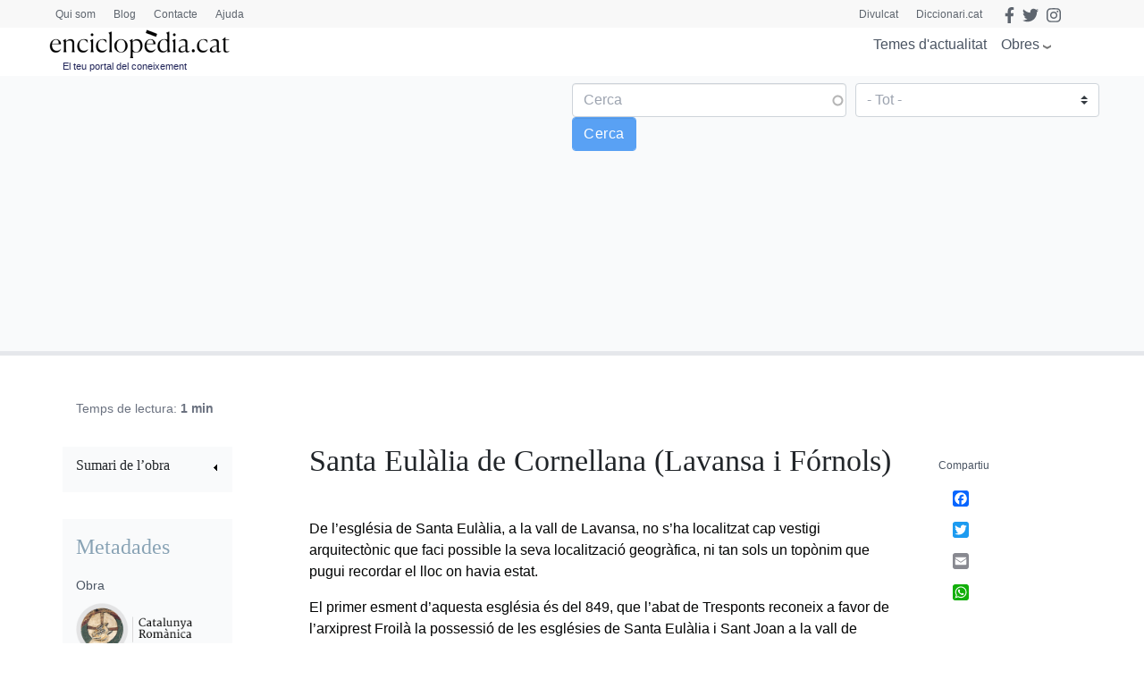

--- FILE ---
content_type: text/html; charset=utf-8
request_url: https://www.google.com/recaptcha/api2/anchor?ar=1&k=6LernMwqAAAAAJo61ayT0sRHmjiPZhsLMjJS24TM&co=aHR0cHM6Ly93d3cuZW5jaWNsb3BlZGlhLmNhdDo0NDM.&hl=ca&type=image&v=PoyoqOPhxBO7pBk68S4YbpHZ&theme=light&size=compact&anchor-ms=20000&execute-ms=30000&cb=lfu8lkhzqfoc
body_size: 49400
content:
<!DOCTYPE HTML><html dir="ltr" lang="ca"><head><meta http-equiv="Content-Type" content="text/html; charset=UTF-8">
<meta http-equiv="X-UA-Compatible" content="IE=edge">
<title>reCAPTCHA</title>
<style type="text/css">
/* cyrillic-ext */
@font-face {
  font-family: 'Roboto';
  font-style: normal;
  font-weight: 400;
  font-stretch: 100%;
  src: url(//fonts.gstatic.com/s/roboto/v48/KFO7CnqEu92Fr1ME7kSn66aGLdTylUAMa3GUBHMdazTgWw.woff2) format('woff2');
  unicode-range: U+0460-052F, U+1C80-1C8A, U+20B4, U+2DE0-2DFF, U+A640-A69F, U+FE2E-FE2F;
}
/* cyrillic */
@font-face {
  font-family: 'Roboto';
  font-style: normal;
  font-weight: 400;
  font-stretch: 100%;
  src: url(//fonts.gstatic.com/s/roboto/v48/KFO7CnqEu92Fr1ME7kSn66aGLdTylUAMa3iUBHMdazTgWw.woff2) format('woff2');
  unicode-range: U+0301, U+0400-045F, U+0490-0491, U+04B0-04B1, U+2116;
}
/* greek-ext */
@font-face {
  font-family: 'Roboto';
  font-style: normal;
  font-weight: 400;
  font-stretch: 100%;
  src: url(//fonts.gstatic.com/s/roboto/v48/KFO7CnqEu92Fr1ME7kSn66aGLdTylUAMa3CUBHMdazTgWw.woff2) format('woff2');
  unicode-range: U+1F00-1FFF;
}
/* greek */
@font-face {
  font-family: 'Roboto';
  font-style: normal;
  font-weight: 400;
  font-stretch: 100%;
  src: url(//fonts.gstatic.com/s/roboto/v48/KFO7CnqEu92Fr1ME7kSn66aGLdTylUAMa3-UBHMdazTgWw.woff2) format('woff2');
  unicode-range: U+0370-0377, U+037A-037F, U+0384-038A, U+038C, U+038E-03A1, U+03A3-03FF;
}
/* math */
@font-face {
  font-family: 'Roboto';
  font-style: normal;
  font-weight: 400;
  font-stretch: 100%;
  src: url(//fonts.gstatic.com/s/roboto/v48/KFO7CnqEu92Fr1ME7kSn66aGLdTylUAMawCUBHMdazTgWw.woff2) format('woff2');
  unicode-range: U+0302-0303, U+0305, U+0307-0308, U+0310, U+0312, U+0315, U+031A, U+0326-0327, U+032C, U+032F-0330, U+0332-0333, U+0338, U+033A, U+0346, U+034D, U+0391-03A1, U+03A3-03A9, U+03B1-03C9, U+03D1, U+03D5-03D6, U+03F0-03F1, U+03F4-03F5, U+2016-2017, U+2034-2038, U+203C, U+2040, U+2043, U+2047, U+2050, U+2057, U+205F, U+2070-2071, U+2074-208E, U+2090-209C, U+20D0-20DC, U+20E1, U+20E5-20EF, U+2100-2112, U+2114-2115, U+2117-2121, U+2123-214F, U+2190, U+2192, U+2194-21AE, U+21B0-21E5, U+21F1-21F2, U+21F4-2211, U+2213-2214, U+2216-22FF, U+2308-230B, U+2310, U+2319, U+231C-2321, U+2336-237A, U+237C, U+2395, U+239B-23B7, U+23D0, U+23DC-23E1, U+2474-2475, U+25AF, U+25B3, U+25B7, U+25BD, U+25C1, U+25CA, U+25CC, U+25FB, U+266D-266F, U+27C0-27FF, U+2900-2AFF, U+2B0E-2B11, U+2B30-2B4C, U+2BFE, U+3030, U+FF5B, U+FF5D, U+1D400-1D7FF, U+1EE00-1EEFF;
}
/* symbols */
@font-face {
  font-family: 'Roboto';
  font-style: normal;
  font-weight: 400;
  font-stretch: 100%;
  src: url(//fonts.gstatic.com/s/roboto/v48/KFO7CnqEu92Fr1ME7kSn66aGLdTylUAMaxKUBHMdazTgWw.woff2) format('woff2');
  unicode-range: U+0001-000C, U+000E-001F, U+007F-009F, U+20DD-20E0, U+20E2-20E4, U+2150-218F, U+2190, U+2192, U+2194-2199, U+21AF, U+21E6-21F0, U+21F3, U+2218-2219, U+2299, U+22C4-22C6, U+2300-243F, U+2440-244A, U+2460-24FF, U+25A0-27BF, U+2800-28FF, U+2921-2922, U+2981, U+29BF, U+29EB, U+2B00-2BFF, U+4DC0-4DFF, U+FFF9-FFFB, U+10140-1018E, U+10190-1019C, U+101A0, U+101D0-101FD, U+102E0-102FB, U+10E60-10E7E, U+1D2C0-1D2D3, U+1D2E0-1D37F, U+1F000-1F0FF, U+1F100-1F1AD, U+1F1E6-1F1FF, U+1F30D-1F30F, U+1F315, U+1F31C, U+1F31E, U+1F320-1F32C, U+1F336, U+1F378, U+1F37D, U+1F382, U+1F393-1F39F, U+1F3A7-1F3A8, U+1F3AC-1F3AF, U+1F3C2, U+1F3C4-1F3C6, U+1F3CA-1F3CE, U+1F3D4-1F3E0, U+1F3ED, U+1F3F1-1F3F3, U+1F3F5-1F3F7, U+1F408, U+1F415, U+1F41F, U+1F426, U+1F43F, U+1F441-1F442, U+1F444, U+1F446-1F449, U+1F44C-1F44E, U+1F453, U+1F46A, U+1F47D, U+1F4A3, U+1F4B0, U+1F4B3, U+1F4B9, U+1F4BB, U+1F4BF, U+1F4C8-1F4CB, U+1F4D6, U+1F4DA, U+1F4DF, U+1F4E3-1F4E6, U+1F4EA-1F4ED, U+1F4F7, U+1F4F9-1F4FB, U+1F4FD-1F4FE, U+1F503, U+1F507-1F50B, U+1F50D, U+1F512-1F513, U+1F53E-1F54A, U+1F54F-1F5FA, U+1F610, U+1F650-1F67F, U+1F687, U+1F68D, U+1F691, U+1F694, U+1F698, U+1F6AD, U+1F6B2, U+1F6B9-1F6BA, U+1F6BC, U+1F6C6-1F6CF, U+1F6D3-1F6D7, U+1F6E0-1F6EA, U+1F6F0-1F6F3, U+1F6F7-1F6FC, U+1F700-1F7FF, U+1F800-1F80B, U+1F810-1F847, U+1F850-1F859, U+1F860-1F887, U+1F890-1F8AD, U+1F8B0-1F8BB, U+1F8C0-1F8C1, U+1F900-1F90B, U+1F93B, U+1F946, U+1F984, U+1F996, U+1F9E9, U+1FA00-1FA6F, U+1FA70-1FA7C, U+1FA80-1FA89, U+1FA8F-1FAC6, U+1FACE-1FADC, U+1FADF-1FAE9, U+1FAF0-1FAF8, U+1FB00-1FBFF;
}
/* vietnamese */
@font-face {
  font-family: 'Roboto';
  font-style: normal;
  font-weight: 400;
  font-stretch: 100%;
  src: url(//fonts.gstatic.com/s/roboto/v48/KFO7CnqEu92Fr1ME7kSn66aGLdTylUAMa3OUBHMdazTgWw.woff2) format('woff2');
  unicode-range: U+0102-0103, U+0110-0111, U+0128-0129, U+0168-0169, U+01A0-01A1, U+01AF-01B0, U+0300-0301, U+0303-0304, U+0308-0309, U+0323, U+0329, U+1EA0-1EF9, U+20AB;
}
/* latin-ext */
@font-face {
  font-family: 'Roboto';
  font-style: normal;
  font-weight: 400;
  font-stretch: 100%;
  src: url(//fonts.gstatic.com/s/roboto/v48/KFO7CnqEu92Fr1ME7kSn66aGLdTylUAMa3KUBHMdazTgWw.woff2) format('woff2');
  unicode-range: U+0100-02BA, U+02BD-02C5, U+02C7-02CC, U+02CE-02D7, U+02DD-02FF, U+0304, U+0308, U+0329, U+1D00-1DBF, U+1E00-1E9F, U+1EF2-1EFF, U+2020, U+20A0-20AB, U+20AD-20C0, U+2113, U+2C60-2C7F, U+A720-A7FF;
}
/* latin */
@font-face {
  font-family: 'Roboto';
  font-style: normal;
  font-weight: 400;
  font-stretch: 100%;
  src: url(//fonts.gstatic.com/s/roboto/v48/KFO7CnqEu92Fr1ME7kSn66aGLdTylUAMa3yUBHMdazQ.woff2) format('woff2');
  unicode-range: U+0000-00FF, U+0131, U+0152-0153, U+02BB-02BC, U+02C6, U+02DA, U+02DC, U+0304, U+0308, U+0329, U+2000-206F, U+20AC, U+2122, U+2191, U+2193, U+2212, U+2215, U+FEFF, U+FFFD;
}
/* cyrillic-ext */
@font-face {
  font-family: 'Roboto';
  font-style: normal;
  font-weight: 500;
  font-stretch: 100%;
  src: url(//fonts.gstatic.com/s/roboto/v48/KFO7CnqEu92Fr1ME7kSn66aGLdTylUAMa3GUBHMdazTgWw.woff2) format('woff2');
  unicode-range: U+0460-052F, U+1C80-1C8A, U+20B4, U+2DE0-2DFF, U+A640-A69F, U+FE2E-FE2F;
}
/* cyrillic */
@font-face {
  font-family: 'Roboto';
  font-style: normal;
  font-weight: 500;
  font-stretch: 100%;
  src: url(//fonts.gstatic.com/s/roboto/v48/KFO7CnqEu92Fr1ME7kSn66aGLdTylUAMa3iUBHMdazTgWw.woff2) format('woff2');
  unicode-range: U+0301, U+0400-045F, U+0490-0491, U+04B0-04B1, U+2116;
}
/* greek-ext */
@font-face {
  font-family: 'Roboto';
  font-style: normal;
  font-weight: 500;
  font-stretch: 100%;
  src: url(//fonts.gstatic.com/s/roboto/v48/KFO7CnqEu92Fr1ME7kSn66aGLdTylUAMa3CUBHMdazTgWw.woff2) format('woff2');
  unicode-range: U+1F00-1FFF;
}
/* greek */
@font-face {
  font-family: 'Roboto';
  font-style: normal;
  font-weight: 500;
  font-stretch: 100%;
  src: url(//fonts.gstatic.com/s/roboto/v48/KFO7CnqEu92Fr1ME7kSn66aGLdTylUAMa3-UBHMdazTgWw.woff2) format('woff2');
  unicode-range: U+0370-0377, U+037A-037F, U+0384-038A, U+038C, U+038E-03A1, U+03A3-03FF;
}
/* math */
@font-face {
  font-family: 'Roboto';
  font-style: normal;
  font-weight: 500;
  font-stretch: 100%;
  src: url(//fonts.gstatic.com/s/roboto/v48/KFO7CnqEu92Fr1ME7kSn66aGLdTylUAMawCUBHMdazTgWw.woff2) format('woff2');
  unicode-range: U+0302-0303, U+0305, U+0307-0308, U+0310, U+0312, U+0315, U+031A, U+0326-0327, U+032C, U+032F-0330, U+0332-0333, U+0338, U+033A, U+0346, U+034D, U+0391-03A1, U+03A3-03A9, U+03B1-03C9, U+03D1, U+03D5-03D6, U+03F0-03F1, U+03F4-03F5, U+2016-2017, U+2034-2038, U+203C, U+2040, U+2043, U+2047, U+2050, U+2057, U+205F, U+2070-2071, U+2074-208E, U+2090-209C, U+20D0-20DC, U+20E1, U+20E5-20EF, U+2100-2112, U+2114-2115, U+2117-2121, U+2123-214F, U+2190, U+2192, U+2194-21AE, U+21B0-21E5, U+21F1-21F2, U+21F4-2211, U+2213-2214, U+2216-22FF, U+2308-230B, U+2310, U+2319, U+231C-2321, U+2336-237A, U+237C, U+2395, U+239B-23B7, U+23D0, U+23DC-23E1, U+2474-2475, U+25AF, U+25B3, U+25B7, U+25BD, U+25C1, U+25CA, U+25CC, U+25FB, U+266D-266F, U+27C0-27FF, U+2900-2AFF, U+2B0E-2B11, U+2B30-2B4C, U+2BFE, U+3030, U+FF5B, U+FF5D, U+1D400-1D7FF, U+1EE00-1EEFF;
}
/* symbols */
@font-face {
  font-family: 'Roboto';
  font-style: normal;
  font-weight: 500;
  font-stretch: 100%;
  src: url(//fonts.gstatic.com/s/roboto/v48/KFO7CnqEu92Fr1ME7kSn66aGLdTylUAMaxKUBHMdazTgWw.woff2) format('woff2');
  unicode-range: U+0001-000C, U+000E-001F, U+007F-009F, U+20DD-20E0, U+20E2-20E4, U+2150-218F, U+2190, U+2192, U+2194-2199, U+21AF, U+21E6-21F0, U+21F3, U+2218-2219, U+2299, U+22C4-22C6, U+2300-243F, U+2440-244A, U+2460-24FF, U+25A0-27BF, U+2800-28FF, U+2921-2922, U+2981, U+29BF, U+29EB, U+2B00-2BFF, U+4DC0-4DFF, U+FFF9-FFFB, U+10140-1018E, U+10190-1019C, U+101A0, U+101D0-101FD, U+102E0-102FB, U+10E60-10E7E, U+1D2C0-1D2D3, U+1D2E0-1D37F, U+1F000-1F0FF, U+1F100-1F1AD, U+1F1E6-1F1FF, U+1F30D-1F30F, U+1F315, U+1F31C, U+1F31E, U+1F320-1F32C, U+1F336, U+1F378, U+1F37D, U+1F382, U+1F393-1F39F, U+1F3A7-1F3A8, U+1F3AC-1F3AF, U+1F3C2, U+1F3C4-1F3C6, U+1F3CA-1F3CE, U+1F3D4-1F3E0, U+1F3ED, U+1F3F1-1F3F3, U+1F3F5-1F3F7, U+1F408, U+1F415, U+1F41F, U+1F426, U+1F43F, U+1F441-1F442, U+1F444, U+1F446-1F449, U+1F44C-1F44E, U+1F453, U+1F46A, U+1F47D, U+1F4A3, U+1F4B0, U+1F4B3, U+1F4B9, U+1F4BB, U+1F4BF, U+1F4C8-1F4CB, U+1F4D6, U+1F4DA, U+1F4DF, U+1F4E3-1F4E6, U+1F4EA-1F4ED, U+1F4F7, U+1F4F9-1F4FB, U+1F4FD-1F4FE, U+1F503, U+1F507-1F50B, U+1F50D, U+1F512-1F513, U+1F53E-1F54A, U+1F54F-1F5FA, U+1F610, U+1F650-1F67F, U+1F687, U+1F68D, U+1F691, U+1F694, U+1F698, U+1F6AD, U+1F6B2, U+1F6B9-1F6BA, U+1F6BC, U+1F6C6-1F6CF, U+1F6D3-1F6D7, U+1F6E0-1F6EA, U+1F6F0-1F6F3, U+1F6F7-1F6FC, U+1F700-1F7FF, U+1F800-1F80B, U+1F810-1F847, U+1F850-1F859, U+1F860-1F887, U+1F890-1F8AD, U+1F8B0-1F8BB, U+1F8C0-1F8C1, U+1F900-1F90B, U+1F93B, U+1F946, U+1F984, U+1F996, U+1F9E9, U+1FA00-1FA6F, U+1FA70-1FA7C, U+1FA80-1FA89, U+1FA8F-1FAC6, U+1FACE-1FADC, U+1FADF-1FAE9, U+1FAF0-1FAF8, U+1FB00-1FBFF;
}
/* vietnamese */
@font-face {
  font-family: 'Roboto';
  font-style: normal;
  font-weight: 500;
  font-stretch: 100%;
  src: url(//fonts.gstatic.com/s/roboto/v48/KFO7CnqEu92Fr1ME7kSn66aGLdTylUAMa3OUBHMdazTgWw.woff2) format('woff2');
  unicode-range: U+0102-0103, U+0110-0111, U+0128-0129, U+0168-0169, U+01A0-01A1, U+01AF-01B0, U+0300-0301, U+0303-0304, U+0308-0309, U+0323, U+0329, U+1EA0-1EF9, U+20AB;
}
/* latin-ext */
@font-face {
  font-family: 'Roboto';
  font-style: normal;
  font-weight: 500;
  font-stretch: 100%;
  src: url(//fonts.gstatic.com/s/roboto/v48/KFO7CnqEu92Fr1ME7kSn66aGLdTylUAMa3KUBHMdazTgWw.woff2) format('woff2');
  unicode-range: U+0100-02BA, U+02BD-02C5, U+02C7-02CC, U+02CE-02D7, U+02DD-02FF, U+0304, U+0308, U+0329, U+1D00-1DBF, U+1E00-1E9F, U+1EF2-1EFF, U+2020, U+20A0-20AB, U+20AD-20C0, U+2113, U+2C60-2C7F, U+A720-A7FF;
}
/* latin */
@font-face {
  font-family: 'Roboto';
  font-style: normal;
  font-weight: 500;
  font-stretch: 100%;
  src: url(//fonts.gstatic.com/s/roboto/v48/KFO7CnqEu92Fr1ME7kSn66aGLdTylUAMa3yUBHMdazQ.woff2) format('woff2');
  unicode-range: U+0000-00FF, U+0131, U+0152-0153, U+02BB-02BC, U+02C6, U+02DA, U+02DC, U+0304, U+0308, U+0329, U+2000-206F, U+20AC, U+2122, U+2191, U+2193, U+2212, U+2215, U+FEFF, U+FFFD;
}
/* cyrillic-ext */
@font-face {
  font-family: 'Roboto';
  font-style: normal;
  font-weight: 900;
  font-stretch: 100%;
  src: url(//fonts.gstatic.com/s/roboto/v48/KFO7CnqEu92Fr1ME7kSn66aGLdTylUAMa3GUBHMdazTgWw.woff2) format('woff2');
  unicode-range: U+0460-052F, U+1C80-1C8A, U+20B4, U+2DE0-2DFF, U+A640-A69F, U+FE2E-FE2F;
}
/* cyrillic */
@font-face {
  font-family: 'Roboto';
  font-style: normal;
  font-weight: 900;
  font-stretch: 100%;
  src: url(//fonts.gstatic.com/s/roboto/v48/KFO7CnqEu92Fr1ME7kSn66aGLdTylUAMa3iUBHMdazTgWw.woff2) format('woff2');
  unicode-range: U+0301, U+0400-045F, U+0490-0491, U+04B0-04B1, U+2116;
}
/* greek-ext */
@font-face {
  font-family: 'Roboto';
  font-style: normal;
  font-weight: 900;
  font-stretch: 100%;
  src: url(//fonts.gstatic.com/s/roboto/v48/KFO7CnqEu92Fr1ME7kSn66aGLdTylUAMa3CUBHMdazTgWw.woff2) format('woff2');
  unicode-range: U+1F00-1FFF;
}
/* greek */
@font-face {
  font-family: 'Roboto';
  font-style: normal;
  font-weight: 900;
  font-stretch: 100%;
  src: url(//fonts.gstatic.com/s/roboto/v48/KFO7CnqEu92Fr1ME7kSn66aGLdTylUAMa3-UBHMdazTgWw.woff2) format('woff2');
  unicode-range: U+0370-0377, U+037A-037F, U+0384-038A, U+038C, U+038E-03A1, U+03A3-03FF;
}
/* math */
@font-face {
  font-family: 'Roboto';
  font-style: normal;
  font-weight: 900;
  font-stretch: 100%;
  src: url(//fonts.gstatic.com/s/roboto/v48/KFO7CnqEu92Fr1ME7kSn66aGLdTylUAMawCUBHMdazTgWw.woff2) format('woff2');
  unicode-range: U+0302-0303, U+0305, U+0307-0308, U+0310, U+0312, U+0315, U+031A, U+0326-0327, U+032C, U+032F-0330, U+0332-0333, U+0338, U+033A, U+0346, U+034D, U+0391-03A1, U+03A3-03A9, U+03B1-03C9, U+03D1, U+03D5-03D6, U+03F0-03F1, U+03F4-03F5, U+2016-2017, U+2034-2038, U+203C, U+2040, U+2043, U+2047, U+2050, U+2057, U+205F, U+2070-2071, U+2074-208E, U+2090-209C, U+20D0-20DC, U+20E1, U+20E5-20EF, U+2100-2112, U+2114-2115, U+2117-2121, U+2123-214F, U+2190, U+2192, U+2194-21AE, U+21B0-21E5, U+21F1-21F2, U+21F4-2211, U+2213-2214, U+2216-22FF, U+2308-230B, U+2310, U+2319, U+231C-2321, U+2336-237A, U+237C, U+2395, U+239B-23B7, U+23D0, U+23DC-23E1, U+2474-2475, U+25AF, U+25B3, U+25B7, U+25BD, U+25C1, U+25CA, U+25CC, U+25FB, U+266D-266F, U+27C0-27FF, U+2900-2AFF, U+2B0E-2B11, U+2B30-2B4C, U+2BFE, U+3030, U+FF5B, U+FF5D, U+1D400-1D7FF, U+1EE00-1EEFF;
}
/* symbols */
@font-face {
  font-family: 'Roboto';
  font-style: normal;
  font-weight: 900;
  font-stretch: 100%;
  src: url(//fonts.gstatic.com/s/roboto/v48/KFO7CnqEu92Fr1ME7kSn66aGLdTylUAMaxKUBHMdazTgWw.woff2) format('woff2');
  unicode-range: U+0001-000C, U+000E-001F, U+007F-009F, U+20DD-20E0, U+20E2-20E4, U+2150-218F, U+2190, U+2192, U+2194-2199, U+21AF, U+21E6-21F0, U+21F3, U+2218-2219, U+2299, U+22C4-22C6, U+2300-243F, U+2440-244A, U+2460-24FF, U+25A0-27BF, U+2800-28FF, U+2921-2922, U+2981, U+29BF, U+29EB, U+2B00-2BFF, U+4DC0-4DFF, U+FFF9-FFFB, U+10140-1018E, U+10190-1019C, U+101A0, U+101D0-101FD, U+102E0-102FB, U+10E60-10E7E, U+1D2C0-1D2D3, U+1D2E0-1D37F, U+1F000-1F0FF, U+1F100-1F1AD, U+1F1E6-1F1FF, U+1F30D-1F30F, U+1F315, U+1F31C, U+1F31E, U+1F320-1F32C, U+1F336, U+1F378, U+1F37D, U+1F382, U+1F393-1F39F, U+1F3A7-1F3A8, U+1F3AC-1F3AF, U+1F3C2, U+1F3C4-1F3C6, U+1F3CA-1F3CE, U+1F3D4-1F3E0, U+1F3ED, U+1F3F1-1F3F3, U+1F3F5-1F3F7, U+1F408, U+1F415, U+1F41F, U+1F426, U+1F43F, U+1F441-1F442, U+1F444, U+1F446-1F449, U+1F44C-1F44E, U+1F453, U+1F46A, U+1F47D, U+1F4A3, U+1F4B0, U+1F4B3, U+1F4B9, U+1F4BB, U+1F4BF, U+1F4C8-1F4CB, U+1F4D6, U+1F4DA, U+1F4DF, U+1F4E3-1F4E6, U+1F4EA-1F4ED, U+1F4F7, U+1F4F9-1F4FB, U+1F4FD-1F4FE, U+1F503, U+1F507-1F50B, U+1F50D, U+1F512-1F513, U+1F53E-1F54A, U+1F54F-1F5FA, U+1F610, U+1F650-1F67F, U+1F687, U+1F68D, U+1F691, U+1F694, U+1F698, U+1F6AD, U+1F6B2, U+1F6B9-1F6BA, U+1F6BC, U+1F6C6-1F6CF, U+1F6D3-1F6D7, U+1F6E0-1F6EA, U+1F6F0-1F6F3, U+1F6F7-1F6FC, U+1F700-1F7FF, U+1F800-1F80B, U+1F810-1F847, U+1F850-1F859, U+1F860-1F887, U+1F890-1F8AD, U+1F8B0-1F8BB, U+1F8C0-1F8C1, U+1F900-1F90B, U+1F93B, U+1F946, U+1F984, U+1F996, U+1F9E9, U+1FA00-1FA6F, U+1FA70-1FA7C, U+1FA80-1FA89, U+1FA8F-1FAC6, U+1FACE-1FADC, U+1FADF-1FAE9, U+1FAF0-1FAF8, U+1FB00-1FBFF;
}
/* vietnamese */
@font-face {
  font-family: 'Roboto';
  font-style: normal;
  font-weight: 900;
  font-stretch: 100%;
  src: url(//fonts.gstatic.com/s/roboto/v48/KFO7CnqEu92Fr1ME7kSn66aGLdTylUAMa3OUBHMdazTgWw.woff2) format('woff2');
  unicode-range: U+0102-0103, U+0110-0111, U+0128-0129, U+0168-0169, U+01A0-01A1, U+01AF-01B0, U+0300-0301, U+0303-0304, U+0308-0309, U+0323, U+0329, U+1EA0-1EF9, U+20AB;
}
/* latin-ext */
@font-face {
  font-family: 'Roboto';
  font-style: normal;
  font-weight: 900;
  font-stretch: 100%;
  src: url(//fonts.gstatic.com/s/roboto/v48/KFO7CnqEu92Fr1ME7kSn66aGLdTylUAMa3KUBHMdazTgWw.woff2) format('woff2');
  unicode-range: U+0100-02BA, U+02BD-02C5, U+02C7-02CC, U+02CE-02D7, U+02DD-02FF, U+0304, U+0308, U+0329, U+1D00-1DBF, U+1E00-1E9F, U+1EF2-1EFF, U+2020, U+20A0-20AB, U+20AD-20C0, U+2113, U+2C60-2C7F, U+A720-A7FF;
}
/* latin */
@font-face {
  font-family: 'Roboto';
  font-style: normal;
  font-weight: 900;
  font-stretch: 100%;
  src: url(//fonts.gstatic.com/s/roboto/v48/KFO7CnqEu92Fr1ME7kSn66aGLdTylUAMa3yUBHMdazQ.woff2) format('woff2');
  unicode-range: U+0000-00FF, U+0131, U+0152-0153, U+02BB-02BC, U+02C6, U+02DA, U+02DC, U+0304, U+0308, U+0329, U+2000-206F, U+20AC, U+2122, U+2191, U+2193, U+2212, U+2215, U+FEFF, U+FFFD;
}

</style>
<link rel="stylesheet" type="text/css" href="https://www.gstatic.com/recaptcha/releases/PoyoqOPhxBO7pBk68S4YbpHZ/styles__ltr.css">
<script nonce="_syWydXqqEuK3EECntfC0w" type="text/javascript">window['__recaptcha_api'] = 'https://www.google.com/recaptcha/api2/';</script>
<script type="text/javascript" src="https://www.gstatic.com/recaptcha/releases/PoyoqOPhxBO7pBk68S4YbpHZ/recaptcha__ca.js" nonce="_syWydXqqEuK3EECntfC0w">
      
    </script></head>
<body><div id="rc-anchor-alert" class="rc-anchor-alert"></div>
<input type="hidden" id="recaptcha-token" value="[base64]">
<script type="text/javascript" nonce="_syWydXqqEuK3EECntfC0w">
      recaptcha.anchor.Main.init("[\x22ainput\x22,[\x22bgdata\x22,\x22\x22,\[base64]/[base64]/[base64]/[base64]/[base64]/[base64]/[base64]/[base64]/[base64]/[base64]\\u003d\x22,\[base64]\\u003d\\u003d\x22,\x22J8K3HDcrY3szHR0xwrDClVLDqg/ClMOcw6Evwpgcw6zDisKiw5dsRMOwwqvDu8OECCTCnmbDhcKfwqA8wqEOw4Q/Nl7CtWB1w7cOfyHCssOpEsOXWHnCumsyIMOawrwRdW8gN8ODw4bCkx8vwobDnsK8w4vDjMOqNxtWb8KowrzCssOnXj/Cg8ODw5PChCfCgsOiwqHCtsKlwrJVPgrClsKGUcOYeiLCq8KIwrPClj8cwqPDl1wfwpDCswwJwq/CoMKlwop2w6QVwp/DicKdSsOGwp3DqidFw7sqwr92w5LDqcKtw6wXw7JjNcOKJCzDm3XDosOow4orw7gQw4YCw4ofSSxFA8KIIsKbwpU3MF7DpxXDo8OVQ0wPEsK+F1xmw4skw5HDicOqw7fCqcK0BMKFTsOKX1TDvcK2J8KWw4jCncOSO8OlwqXCl3/DuW/DrSLDgCo5BsKiB8O1XhfDgcKLBkwbw4zCtz7CjmkAwr/[base64]/w6A8ADpLVGt8FsOhw6HClsOWG1nDjBQ6MlY2VX7Clgl+bQ0Vaxcve8KhNWbDncOBdMKCwp/DuMKDWU8IRR3CpMOtVsKBw5/Dgx3DmWnDkMOAwq/CtwpeJ8KzwpHDkgDCsELCp8KWwrLDrMOYSmNdLlXDmHALVRVxDMOAwprCnmxuQ2AtbAvCiMK+a8ODScOGFcKMCsORwpJqH1PDrsOOK0LDmsK/[base64]/DuMKiwq0+woQ5wo3CiQbCq8OnR8KOwoNdchosIMKqwogjw63CrsOYwqZBE8KSMcOUeUnDhsKgwq/[base64]/[base64]/DqxvCsnlgfhoWw6zDhMO0QGXDgEBuHD9ETcOOwpXCtmxrw5UDw6Qsw647wpvCt8OVcBTDocKpwqMCw4zDhGUyw5FpS3o+RVXCukbCvEcSw4QnQMOFBQozw5bCiMOXwonCvTIAG8Oqw4hMSG82wqfCu8K4wpTDh8OCw57CmMO/w4LCpsK2XnRnwrjCli9eDwvDoMOGG8Ogw5jDpMO3w6VQw5LDvMKywqXCmcONLGPCnm1KwovCoibChkfCnMOcw5UNGsKtX8OAM1LCllQIw5fDhcK/w6NTw6LCjsONwrjDvxILEcOxw6HCpcK+w65wfsOhXHbCqsOWFSDDmcKqXcK4VXtERnF0w4kjf04ESMO5JMK3wqXDssKtw4VWVsOREcOjMTwOd8K8w4LCrUvCjAXCs3bCpS5gAsK6WcOew4Npw5wnwrVjPSTCm8KoQQjDgMKIScKhw5gQw5djGsOTw5jCsMONw5HDkw/DgcKVw7XCvsKya2bCt3QUWcODwo7DgcKAwpFpAzw1fC/[base64]/[base64]/DuEXDn3PDv3ZPwrTDucKiw53ClFAnwrRUwq93NsOZwovCtcOwwqLCvMKaSkstwofCnMKbLj/[base64]/DrWnDq8OGw47Clh96wrBgRMKTJ8KqN8OfwrHCusKfU8KQwqx3NVc+BcKuNcOQw5gZwroFV8KjwqdBXBZSw5xXQsKvwpESwobDrmVbeUDDiMOrwpHDoMO6BWrDmcOzwpEqw6I+w6B9ZMOzR3cBPcKbcsOzHMOSJ0nCq00OwpDDukoAwpcxw6wFw6XCohAmN8O/wrLDpX4Bw7fCvGzCksOtFlLDlcONFEY7U18NJMKhwpXDpWHCicOFw4vCuF3DlMOwbAPDqAtAwoFuw61NwqzClsKQwqEsJsOWTBPDgRnCnDrCoD/DrFsOw6HDmcK+NCo1w5sGZ8OAwokqZsKpSmZ6E8KqI8OHGsO2wrXCqlnCgFsbIsOyZjbCp8KLwpnDoW1XwrR/[base64]/DjWp+wos7wqU5wprDhMOUwo3DjcKCwq4Fc8KQwqrCvQzDgsODeW3ColXCpcK/[base64]/CoMKgw5dWwp9BOzzDsmN/wqTDvMKsCsOQw7HCr8Kmwp4CCcKbFcKKwoAZw516DkQMXjLDqsKCw7nDtRvCq0bDmxfDsmAdA29FcFzCtcO6bR89w6vDscO7wqNBDcK0wrRHaALCmmsUw7XCtcOJw4fDgllbWgrDilFQwrYANcKbw4LDkQ3DjMKPw58/wpY6w5lFw6oYwrvDosO1w5fCisOiC8O9w6xtw6TDpRMuK8KgIsKTw6LCsMKQwoTDn8KLfcK5w5vCiRJmwqZKwr5KezHDt3DDuEZRUhlVw7dDJ8KgO8KRw7ZLLMK5McOPOlVKw4rDq8Knw6TDlFDCpkvCiVVXw4UNwrpNwq/DlxlHwp3ChyJvK8KDw7lMwrjCt8ONw5Juw5EkfMKOA3nDmD8KYsOAEWAXwrjDscK8PsKWNyE3w41uO8OPbsKmwrdww67CoMKFWA0SwrQdwq/Ch1PCksOiVsK6Ex/DqcKmwoJYw7hBw5/DuFrCnXpSw7dELgLDoWQWQcO1w6nDjHhFwq7ClsKZWWoUw4fCi8Olw73DgsOMfxx2wrVUwqPCkT5iRUrDt0DCn8OKwpvDr0VvGsKrP8Ogwr7Dl03CqlTCisKsAHJYwq9IFzDDp8OtfMK+w6rDsXDDpcO7w5YPaWdIw7rCp8OpwrE/w7vDv0DDhyrDuXU3w63DqcOew5LDicK5w4vCpiAEw54wZsKBD2TCpyHDt0ocw501K34BVcKrw4p6Lg9DenbClV7Cp8KcaMK0VEzClBkiw5d3w4rCnEBnw5JAazXCosK+wo8vw7/Ch8OGbEc7wqrDqcKFw7x4D8OiwrB0w4LDo8OewpQiw5hKw7DCr8O9VgvDoDDCtsOcYWsUwrFLNS7DlMKQN8K7w69fw5Fkw7HDjcOAwohGw7PCtMOxw5DCjE8nECDCq8Kvwp3CtmRhw6h3wpbCsXdBwqjDu3bDvcKiw4hTw7/DusO0wocXI8OPGcKnw5PDoMO3w7A2TFwOw75gw4nCkB3CmzgIYzorNXzDrMKSVMK8w7hSD8OJCcOEYzFGVcOLNAYvwrM/[base64]/ChcOvWwFjwpcDSWXDncOpw7/[base64]/CsKqRsORw7rDgS8xBMOXw4DDisKDw4MEwqnDmCNIIMKgZlZVG8Obw4QeHcO7XsOVCkLCmClaP8OqSyjDmsKqPy3CqsK8w43DvsKSMsOww4vDlADCvMO6w6LCiB/[base64]/Cml9Bw5/CkFJeacKBZ1drw4/ClcO3w4rDjcKoB1HCqT4kdsOpJMKcUcO1w7JILjXDnMOyw7TDosOnwp3DicK2w6UaCsKpwqDDmcOqVCDCl8KsdcOxw4J6wpPCvMKjwqZfEMOxZcKJwrMUw7LCgMK9eV7DlsK9w6fDr1smwpYDa8Kzwrwre1XDh8K8NG1rw6XCmVA+wqrDlFbDiT/DqRfCtmNaw7/DpcKOwrPCisObwoMEUMOyNsOfEsOCSGHCiMOkdDw5w5fChl5aw7kVBw9bDX0Kw7LCgMObwrnDocOpwp9aw4QOTj4/wp1XVQjCs8Oiw43DnsOUw5PCqgnDlmcLw4TCocO6CcONIyTDsU3Cg2HCncKlYy4hSC/CokDDrsK3wrRLTABUw4DDhH4wN0LCs1XDgQoUbTLDmcK/[base64]/[base64]/DtmPDrMKWw594w6HDjcO9w7BtCTvCi3jDuRdDw7YGfUvDlFjCocKdw7ZiG2YxwpDDrsKHw6HDs8KbDHhcw4JWwqp3OhJTTsKtUCHDk8OlwqvCnsKZwrvDtsO9w6nDphPClcKxNijDp38kAEdvwpnDp8OiEcKXAMKCD2/[base64]/CjsOWwp4eEMKSSsOqw5IId8OaS8KvwrZvw7BFwr7CjMOpwpDCihfDrMKow4lrI8K3JsOdeMKSSXzDmMObVShFcxNbwpFpwqjCh8O/woQFw4bCvBY2w6zCvMOewpHDkMOlwr/[base64]/f8OLR8KAUSLDuCF0wpB0csOyQB1nZw1HwpDDgsKuEWjDh8OBw6TDk8OqflgjUwnDocOsTcO3cAk/KXdrwrLCnxJUw6/Dp8ObBysxw4DCqcKlwp9Nw4kbw6/CrUQtw4IAEXBqw63DpsKhwq3CiWfDhkpiLcKzPsKlw5PDisOhw4FwOiB1OSQ9fcKeFMKmN8KPL0rCicOVYcKGdcODwpPDlR/Dghg2YkAOw7XDssOKSwnCjcKhKFPCusKkSwzDmwjCgy/DtAPCjMKBw4Egw4HCnFp4eETDjMOdIMK+woJJU2/CqsOnDAMuw5w8NxBHEnlow7/ChMOOwrBzwr7Ct8OLMsOvIsKCdXDDs8KLf8OmCcOow4F1ZQbCrcOrNsO8DsKWwoxkHDd2wrXDkUsPBsOJwojDtMKHwox8w5HDhWlTEyQQHMKIJ8OBw4YZwo8sUcK2TQp5wp/CvzTDrm3Co8Ojw5nCk8KYw4Eaw6R/SsOgw4jDhsO4anvDpB5wwoXDgFBQw5c5ccOkdMKxdTcFw6UtWcOjwrHCsMO/JsO/JcO4wqhLcE/[base64]/DkcKzwpFBdMOODcOVZMKtw5dKw7/Do0XDsQPCvn/ChyPDqhfCvMOXwpxyw6fDjMOFw6dCwo5Dw7gCwohWw6fDlsKWchbDgwHCkybCo8OXesOlcMK+BMObNsO5AMKeaVx8Wy/CrMKiCMOFwqYOMhchA8O2wr97LcOtZsO/EMK/wqXDu8O0wpUOWMOKDD/CthbDvAvCjn7CoVVtwogCA1gKVcKDwprCsyTDujwiwpTCmVfDssKxRsKRw7JkwqTDgsKfwqkIwr/Cl8K9w4pzw5huwqrDmcOVw4fDmR7Dlw3Co8OWVyPCtMKlN8O1wrPCmnPDksKKw6ZPaMK+w40NCsObW8KAwpcKA8KAw7TDicOSdDfCulPCpEQuwok9VG1MADbDlH/ClsOYCytPw6QewrExw6/Dr8K2wossPsKqw4xzwrQlwr/[base64]/[base64]/[base64]/[base64]/wrTCh0HCl8KYBwXCoBzDpsORDmfDvMKxYAbCp8OTYlwmw5HCsj7DncONVsKQbz3CtMKVw4vDqcKDwqXCvlFGaEJ+HsKOGlQKwotzccKbw4BpEStVw53CqkJSLyQqw4LDmMONRcOkwrB7woBFw5sew6HDhF45ejJ/[base64]/CkBJMwrIewoHDrng/wqwcw6fDrcKVX8KXwqPCsSg/w6NtOG0iw6vDj8Okw4PDrsK+AE3DpFnDjsKHXD1rEF3CkMOBKsOYaTtSFjwvGUHDsMOzGF0BUXZuwpfCu3/[base64]/DnMOJVQ7CrxHDncOENsKcPBfDuMKhYks6d3NzesOqIB04w49+fsKtw4drw5PCoH4/w7fCrMKiw4PCrsK0OsKOMgomOQ50WHzDlsO5OVV1A8K1cGnCjsK5w5TDk0BOw4rCrMOyQw8AwosfPcKhcMKbRSjCr8KZwqArJUnDgcOrKMK+w4gYwpbDmg7CiyzDlQJIw5Idwr/DksODwrwTCF3DjsOFwq/Dkghxw7jDi8KBB8K+w7TDjz7DqcOkwr/Cg8K6wprDjcOywqnDpw7DlcOXw499eiBtwoDCvMOGw4bCiwh8FSLCoHRseMK8MMOIw73DusKIw7RywotNUMOaVAvCujjDrw7DgcK2Z8Ozw6M9bcO8HcOxw6PCusOsHMKRdcKgw7LDvE8yU8OpMDrCjlTCrlfDm0Qyw40kK2/[base64]/YlQ6aDPCoSrDlWfDr8KNwovDscK5w5HCugBmHMOLSQXDicKVwqZrG2nDhH3Dm3PDusKywqrDkMOxw6xJbkvCqHXCoBo6McKAwr7CrAnDuXvCrUFTHcKqwpY2KmIuFMKuwoUww6rCtMOmw7dbwpTDqHoTwo7CoxjCvcKAwrp4ekPCrwfChmPCozrDu8O6woJ/wonCi3BZXsKgSyvDpA1vNwLCqBXDl8OBw4vCnMKewr3DjAnCrl0xecOIworCisOqSMOew6JIw5fDk8OGwoxpwodJw6wJIcOvwrpMdMOdwrQ3w5V3R8KQw7Rww7LDs1tDw57DpsKodVXCuDt4LR/CsMO1S8O/w6zCn8Ohwr86L3DDnsOWw6nCm8KIIsKna3TCiHdHw498w5bChcK/[base64]/CvVHDn8KRw4dOwohww5fConjCnMOLwr3Dh8OnYz0jw6nCuQDCncO2QjbDpcO9O8Owwq/DnSLCjcO1E8O0J0fDvG5SwoPDoMKPCcO8wrTCsMO7w7fDtRcVw6zCohMyw6p7wodJwqbCo8OYaErDoUlqZwcKIhtlK8O7wp0TAMOww557w6fDssKtN8O4wpNQPgkGw5ZBFDBnw5tvPcOYUFoqwqvDrMOowr02VMK3fcOYwojDncKbw7ZYw7HDkMO/P8KUwp3Dj17DgwI/BsOnITvDpSbDiHoNHWnDpcKPw7Yfw6JbCcO4VwvDmMOIw6/DqsK/[base64]/CnsK5FhnDucKYUXQUwrJ9wokYw4jCnHnDv8Odw4ESfcKUD8OTL8OMSsO3HcKHfsKFVcOvwqMaw5NlwpESwpkHQcORJlbDrcKXUyg0ZSQxDsOvf8KsE8KBwopETE7CuGrCuH/DqsOgw5VWajrDi8KvwpPCksOLwqXCs8O8w59dQsKFIzIVwo3CicOOHAnCvH1kcsK0CTPDocK2w5NmSsK8wp1Gw7bDosObL1Itwp/Ct8KKKmQQwonDjAjClBfDp8OeCsOqDRATw5HDhi/DizjDth5Lw4FqKMO/wpvDlExAwoZCwqIsWMOTwrQvG2DDgjTDlMKewr5AM8Kdw6Vow4dfw75Ew5lWwps2w7nCnsKtLATCjkJewqtrwq/DsQLDtkpdwqAZwqRwwqo1wpPDoil+bMK1W8Ktw7jCm8Opw7dBwobDu8O3wq/Dh2Q1wpUqw6/DoCzClizDqUDCuCPChcOsw6/Ch8OgG31ewpQqwqDDhW7CusKmwrvDtwBbIH3Dh8OAR35cA8OfbSY/w5vDvS/DjcKvLFnCmcOUJcOrw5rCusOhw6nDo8OnwpXCu0tFwpYcIMKqw5UiwrZmw53CkQbDjsOFfyHCq8OWc1LCnMKWVWAjU8KNEcKFwrfCjsOTw4PDlRkaAHrDj8KYw6B/wrfDuxnCisKgw6fCpMOrw7YGwqXDucOQHn7Djl14UDTCoAFzw6xzAGXDoxnCq8KQXx/DtcOawow/GTFBHsOWMsKyw5jDlMKRwrXCiUsaUxLCjcO/[base64]/DhH45J8KmwobCu8OAwqXDqcKccsOGwrvDl34iMjDCtg/DvTFxAsKCw6jDvwXDqVgOS8OOwoNww6BbeiDCvQkOTcKcwprCoMOjw4MbK8KeBsK9w610wp4nwp/Dp8KowqgpbGbCvsKgwp8uwpwFJsK6JcKOw5DDu1E2bMOGAcKdw7PDhsOXZyJsw6/Dpg3Dvg3CuRx5BmNmFz7Dr8OYFwQhwqDCgmPCi0zCmMK5wp7Dl8KEfhPDj1bCuBd3ESnCgXPCizrCn8OpFAjDoMKpw6rCp0d0w5Z8w7/[base64]/CtsOAw45Xw67CksKnI8OwFnRiQMKGOTZ2H1/[base64]/OMKnw63DsnHDl8Oew4LDn8OEw75PZMO/wo8tw5oiw51edcOgI8Kvwr/CgsKowqjDp3rCuMKnw5bDu8KDw7Faf2kQwqzCsErDl8OeY3t9V8OOTApMw4HDhcO0w4DDnTZZwr1iw5xgwrjDh8KjBmw0w53DjMORSsOcw5VGCxHCuMOzPnEZw7BafcK3wrHDqzrCjW/[base64]/DocKVwphpVht/wrzCjGzClsOiIMO2IcO4wp/CjghLGA9vSTfCl3vDmyfDshXDmVwqZwc8aMK0PD3CgWXDl2zDpsKew4LDpMOmdMK6wrAJJ8OAHcOzwqjCrlXCohNHA8KmwrojAnxsSWEMYMKbTnDCtcO2w7kiw7x5wqtAd3TDoHjCv8Orwo/Cn2A8w7fCk3R9w4vDvBrDqSp9OmLDrcOTw6rDqMKxw70jw7HDjk7Cq8K7w4/[base64]/Co8O3w6vCg8OqLmxnw5tyBcOFw7HDkQ7Do8Ofw4k/[base64]/Dki3DncKGGsKCwqTCrlxIX8OEwo50U8KeUyLDvis3BHNVeUfCnsKfw5PDncKvwrzDn8OjXcKyXUwXw5rCnHhvwpEsY8Kif2/CocKYwo3CmcOyw4jDtMOpaMKuXMO8w6zChXTCusKQw4gPQUJ3w53CncO0TcKKM8K+M8KZwo4TKlgUYwhuTWTDhB7Do1LCp8KAw6zCsGjDmsOQScKKe8OoCxQFwrg8HVYbwqI5wp/[base64]/CpBjCrsOzw5zClDLChcKqLcKuw74Lw67DtMOQw5BjFcO4PsODw6vCqwhRDALDiQjCi1nDpMK7IsObLi8Aw755P1HCr8OfIsKzw6w3wokVw7AGwp7Ci8KRwo7Dkkw9En/Dr8OAw67Ds8ORwofDpgBSwpFbw73Dl3vCpcO1J8KxwrvDr8KQX8OIeSczTcOZwqLDkRHDosOeQMKAw7k9wocPw7zDo8Kywr/DvHHDgcKMLMKrw6jDm8K0P8OCw60kw6hLw5xGScKCwrhGwookVHbCpW/DkcO+acKOw57Dtn/DoQ51QinDqcK/wq3CvMObwqzCvMKNwp3DoArDm00Bwrhmw7PDn8KKwqXDg8OkwoLCpTfDnsO6dFhNK3ZGwrfDt2rDl8K2b8KlDMO9wpjDjcOyCMK/w6/Co3rDvMOBV8OKNTHDhHMBw7h6wodwFMOZwqTCqE88w5RPShVKwp3Djk/DtMKXQsO2w4/DsiAxUyLDnRhybVXCvGx9w6QRTMOBwq9KXcKfwpA1wro/A8KaIMKqw77DmsK8wpQNBWbDj13Ck2EIc2cWw6g7wovCq8Kmw5oySsOTw5DCtBDCgDXDqHrCncKywqR7w5fDm8OyZMOwdcKxwp4WwqUzGj7DgsOdwp/[base64]/CqUVBwqrDo8Orw45gw5U6PcKwGsKzw63CsVXCowPDkyjDisK2XcKscMKLAsO1OMOgw5gIworCgcO0wrXCpcOaw4PCrcOIbgB2w75pfcKtGwnDv8KaW3vDg3MjUMKxP8KMVMKEwp5ww4pVwplFw6ZwR20MVR3CjFEowo3DjcKidAHDlSLDsMKHwplswr/ChV/DucKFTsK6Zz1UC8OLFsO2ADvDlj7DrgxJZMKzw4DDvcKmwq/DpC/DnsO6w5bDg2bCuR1jw7o1w54Pwrhmw5LDrMKiw67Dt8OTwpMKbBYCD3jCksOCwq8RVMK1QkMtw7o3w5vDp8Kvw4o2w4lHwpHCqsObw5jCjMO/[base64]/Dsn/CoMOXw4EOdm7DqkRhw6zCgcKFwrPCqMKuwpvDncKJw7Mfw7PCvgXDg8KiVsOPwpluw75nw4loE8Oxa0fCoSpYw4LDtMOoal3CoD1FwrAUEMOYw5rDgWvCgcK4cQjDhsKMRXLDrsOXIQfCqQLDv2wEUcKWw4QCw6/DkzLCj8Kawr/Dp8KaVcKZwpVZwoHDt8Ovwptbw7jCm8KyaMOFw6gbWMOiIB97w7rCuMO5wqEoMF7DhVrCjwYYZS1sw6zCm8Kmwq/Cs8K8WcKtw6LDiVIaLcK4wqtOwpPCg8K4CCrCu8KFw5LChy8Iw4vDlFJUwqNgIcKrw4AJBsONZMKJK8OeDMOMw4LDlzPDqcOwdjE/YVjDsMKdEcKEEEZmYTgpwpFwwoJ3KcOzw5ESMwxuPMOcYcORw7LDvCDCi8OQwrjCkCDDsC3DuMK/WcOtwqRrYsKfecKWVxfDrMKVwp3CuGUEwoHCl8KPXD3DpcKbwovCnxbDlsKHZmsqw7RGPcOPwqo6w5fDpz/DhTdBWMOiwoYGLsKtfhfCtTFVw7HCpMO+IcORw7fCmkvDpsOQFCvDggrDl8O/HcOiYcOlw6vDh8KDO8O3w7LChMOyw4vDhBTCssK3K3JAShLCpElgwo1swqZuw4rCvmJJFsKBZMO5L8OUwokmb8OawrrCqsKHOQLDr8Kfw6gFNcK2U2Rkwq5ML8OSFRYwcnc7w6UtaxxbV8OrV8OoVcORwqHDs8O5w5RNw6wQUcONwoNkaFY8wr/[base64]/DgsOFLTHCssKRWSzDrMKYw4pNwqXDi2rDtS9ewqQyS8Kvwqprw7Y5ccKkbhVSdCkpSMO5S2IsUsOFw6s2fwzDsEDCvxMhUTEcw7DCrMK9Q8KAw486H8K7w7YnSgrCiWLCo2kUwpxvw6PDsz3Co8K3w7/Dsl3Cv2zCm2UYPsOPcMK8woUGFXLDosKAMsKDwoHCvD0gw5LDjsK9VxNWwqJ6WcKIw5d5w4DDmgfCpHHDu0zCniY/w7AcOS3DskLDu8KYw7sRaRLDi8KEUjsjwq/DncKbw53DtyVAY8KYw7ZKw7sdJcO5JMONXMKGwrAIKMOiHsKwasO+wpPDl8K0UzdRRC5+cQ0lwrk7w6zDvMKyOMO4SwfCm8KceRpla8OMBcOOw73CmcKbahZBw6/CtlLDuGzCosK/woXDtwJ2wrUjLmfCkGDDm8OSwqN4NB8XJR7CmUbCogTCpsKlQ8KFwqvCoiUIwp/Cj8Kib8KcCsOLwo9mOMOKGUMnDMODw5hhCyR5KcOUw7FxSk9nw7zDhEk0woDDlsKmGMOZZUTDuFQmR2LDuwZYfcOMe8K7K8O7w7bDq8KAcxsOcMKUUzrDo8KewppQQFUVT8OrMAJ6wqvCn8KgYcK3DMKhw5zCocKkOsKXTcK6w6/[base64]/aiHCoFrCgMKvwqdBwrHDhDPCgsKAW0EvwqTDm8O6T8OyFMOqwqbDjhDClUgyCGLCksOowrvDjcKUN1zDrMOIwpPCgkVYe0vCscOEEcK/L0vDi8OPDsOhal/[base64]/[base64]/CsWnCo8K9w4hGISorw6fDlsOswrnCj2IxUGQaBzPCqcKrwo/CvcO9wplPw4Uqw4DDhcOYw7VQNHzCvHnDizBiThHDmcKkJMKQO01qw6PDrmQySADDqcK8w5s2YMO1TSR0J2Bgw6xiwoLCi8O7w6zDtjQRw5XCtMOgw6/[base64]/wqkLbHRtPQ3Cpz8aKT7CqAk8wrYze3sINcOcwoHCvcONworCgTXDm3jCjSYibMKSaMK4wqJcIVHCqXBEw5pSwqDCqn1EwrXCkmrDs0UZSxzCsj7DviN4w50naMKzLMKXAkvDu8OswrPCtsKqwpzDosKLLMK0YsORwqNhwpDDhcKBw5ASwrDDtsKcPnjCpR8iwo/DkSvCqm3ClsKxwrYwwqrCt3XClQNAIMOuw7DCvcKJNyjCq8O0w6A6w5fCjj7Cp8OaU8OzwrDDvMKHwrcoEMOoGcORwr3DimrCs8K4woPCpU7DuDIGIsOWecKzBMOiw4Zjw7TDjDY9DcK2w4zCqkgDI8OOwo3DvMKDD8K1w7jDtcKfw7d2YnF2wpQ0DsKrw5/[base64]/XHPCn8OJcmJYw6jCnMKbw74LJjnCggXChsOdCsK8c0PCvypOw74COlPDrsOwc8K9Ext9TMOZNFJSwqAUw7PCgMOBEj3Dumx9w47DhMO1wpE9wrbDrsO8wq/DnlXDnxwUwqHCg8OLw58pLTs4w4xIw5xgw47CqHwGbkPCu2HDpBgqewQ1esOcfUs3woZkVQ9ReQHDqQAHwp/[base64]/[base64]/[base64]/CvMOgwp9NFkZICA/DssKLSjbCkcKvw7XCrMKGw5AZKsO3cnVvURvDl8KIw6txMXvCtcK9wol+Sx1iwpk/F0bDmyrCqlEsw4vDoXfDocKNGcKdwo0ww4oVByEERjIjw6vDsjZyw57CoQ7CvztrWDnCpcKxSkTCiMK0TsOxw4FAwqLCkzU5w4Mqw79ewqDCp8OXaXjCisKCw7PDkA/Dn8KKw53DisK2T8Ktw5jDpDwuDcOLw5dlF2cSwrfDvDrDvnc2CkHCgRzCvEYCHcOGA0A/wrEMw79pwofDnDvDlDbDiMOKOW0Tb8OTXEzDplUOe3Ewwq/CtcO0KT85CsKnW8Ojw4chw6XCpMKGw7VMJXc2IEwsS8OmbcK/dcKZBjnDv13DiX7CnwJQIB0rwrJzIHDCt0soNcOWwpoTccOxw4xQwpk3w4HCtMK7w6HDgBjDkBDCqjh2w71SwrDDo8Otw43CtzgawoDDtU/Cp8Kfw7E+w7LCo0vCtBNqeGIZCxrCgsKwwqxuwqfDhRfDpcOhwoYGw6PDsMKSN8K7NsO/CxjCoDU+w4/CgcO8wpPDq8OuGsKzBHAewrVXCkfCmcO1w7U/w7HCgi/[base64]/[base64]/aUvDrMOREsOtw6rCrwbDjHDCj8OewojDnV9vYMOfw7bCtcOBQ8OBwrZhwqPDlsOMWMK8ZMOUw4rDt8OwPlA9wp8kA8KJAcO0w7vDtMKTDSRZSsKIc8Ocw74TwrjDgMO2IcKaWMKzKknDjsKYwpxabsKFFmp/[base64]/UCUlOV/Cs8OJwoYiw7Fuw7sMw4jDnsKPU8K2VsKiwo5+eSRQUMK8YUQuw6knA0ogwqkRw7FZDxRDOCJiw6bDowDDpivDvcODwpNjw7TCkRPCnMK8THvDtVhSwrzCpTBYTyzCgSJ6w6fCvHMewovCocOLw5fCoBrCi2rDnHEFZwVqw7LCqjk/wo/[base64]/CksO4OsOPM8Opw67ClcKwYT3CrsOHw6IZPmfCl8OTZsKJJcOzQcO0cmDCjw7DqSXDoys0CnkdOFYGw74Iw7/CrRDDpcKPVm9sGQrDnsKMw5Ifw7V9dynCiMOvwpPDtsO4w6/CuQHCv8OVw48XwqTCucKRw6FsPBLDhMKXTMKDPcK+VsKaE8KoVsOZcQt9YBnCjl7CrcOvQlfCuMKdw7fCu8Ogw7rCvkPCjR4Yw4HCtl8zUgHDuHh+w4/CmWzDiTwXe0zDqiJ8F8KUw5k4f0vCo8OkKsOvwpzCi8O7wofCsMOdw75FwolDwrTCkiQsAUogOsKIwoR/[base64]/DpRHCjsOBJxXDq2U4w6x/w63ClUjDmMOOwoPCmcOOTUEpU8O5UGxsw4vDu8O5fX0qw6ARwo/Co8KFfn01HMKUwrEqDMK6FHYCw5PDjcOKwr5sFcOjf8KXwqkQw6xHSsO4w4Qtw63DhcO5XmLDqsK6w6JGwpJ8w5XCisOmJHdrLsOWH8KHFXvDqSXDjsK0wqQowqRJwrnCn2cKbV3Cr8KPwrjDksKtw7rCswYUARciw6Z0w7fCm0ssL33CjyTDpcOMw5/CjTvCuMO0VGbCtMKbGCbDo8OBwpQiWsO/wqrDg3DDvsOxNMKresOIwpDDoknCl8KpccOSw6vDjThRw452K8Oxwr3DpG5lwrQpwqDCpmTDoDELw4HCqEzDnxsHNcKuOEzClntiM8KrOl0DK8KsPsKPTgHCrwTDisOTXHJpw7ZHwqcgGcK/w6/CscKASmfCgcOUw6khw5AlwptLARXCpcOawr8YwqXDoivCjBXChMOcHMKOXiVZfzxlw6TDohQ6w4DDssOXwrnDqCVNDEnCosOyKMKJwqRIXU8vdsKXF8OlESEwcnXDpsO5dlZtwoBDw7UGN8KIw47DlsOSEsOQw65QV8OiwozCkGTDrDo9IF50D8Orw6k/w4Nve3Uxw77CoW/Cs8OnCsOjaDzCmsKGw69dw48ZdMKTNC3CkgXCgsOFwo5Id8KeWmROw73CnsO0wp9hw6/DtsKBV8OpOi19wrJ+CXlVwrpZwprCvljDiSnClcOBwr/Co8OBXgrDrsKkC1lQw67CiCgtwplkcwBAw5DCgMOWw6rDi8KhJsKfwrLCt8OIX8OrSMOfH8OUwpEkYMONCcK8M8OdDGfCjVbCjlXCvsOQYC/Cp8K7W1rDv8OmUMKvTMKaPMOQwprDhSnDiMO3wpZQPMK9acORNW8gX8OWw6bCmMK/[base64]/wovChGJgwoQKw5EmwoXCjsOgUsK5B2DCjcOOw6nCjMO3IcOeNAXDmw8bf8KHJSlfw4vDjA/[base64]/ChXTDtllBwoTDi8Opw6bDpQ/DtcO1wpHDvsOFGcKhZcOof8KRw4rDncOfScOUwqvCo8OMw4k/aiHCt2DCoRoyw7xlLcKWwrhALMO2w7F3b8KBA8K4wr8Zw4RhVBDCtMKxXGnDrl/DpEPCu8KMBsKHwpUEwq7CmgpkGEwbw59Iw7F8S8Kpf3rDlBpicHLDssKtwoJzXsKmbsOjwp8YE8OMw7NrS3cmwoPDm8KoIF/DvsOqwp7DgMKQcw5Pw45LFRpuLQHDvgdBc3F9w7HDrGY8TmB+VcO1wqXDqcKbwoTDuGBhNCzCicKODsOGH8Obw7/[base64]/CjWxBwqfDkDQXGXrCpDhTw6MQw7DDgj1IwpoVDDbCv8Kjwq7CulXDkcOdwrtbVsOif8KkSQgWwo/DgQ/DsMKzXxAQanUbdyXCnyg7Xk4Hw5o3SzI/esKswpkyworCpsO+w7fDpsO2PxsbwonCpMOfP1gbw7bDmxg1e8KXGlRdWSjDlcOMw7LClcOxXsO3aWkswodAfjHCrsOLUETCgsOhFMKFUXXCqMKFPDBbOsO6PXvCgcOMIMK/wpzCmwR6wonCiEgHOsO6eMONYlgLwpDDqDIZw51ZEVIYBnwqNMKjbmIUw4kOw6vCgS0qLSjCribCkMKVaV4Ew6RtwqpgH8OvMh5gwo/[base64]/woPDtAPDjz7CusK7wrNtdmg2acKOUSXCs8OTRiHDgcODw41swr0pFMOaw79KecOzUQZ9fsOIwqPCshs+w7LDgTnDq3bCl1HDv8O5woNYw6/CsxnDjnJYw7cAwqTDqsOGwodTcVjDtMKJcx1Wa2IJwpZNMTHClcOlWMK5J0lOw4hAwp5tf8K1SMOTw5XDo8OSw7nDhg4zXcKIO3vCg0BSDVYMwqpCHHcEfcOPOEVdFVB/f2ZTGS8ZLMOYBCZKwqvDhnTDpMKqw5IIw6DDmBLDu1pTcMKew7HClkIaF8OnG0HCoMOCwponw4fCjE8qwojCusO/w7fDnsOUP8Kewp/DiXduC8O8wrE3woE/w7w+AE0QNXQvDMO6wrfDj8KuLMOQwo7CgDBRw4HDi1YmwpRQw5lsw7ohTcOBEcOtwqokW8OFwqw8ZTJRwr4KIFoPw5wGJMO8wpXDuBbDmcKIwr/DpjTCqjrDksOUWcO1O8Kjwq4Fw7coIMKswosFb8K4wrFsw6HDhz3Dm0p/bl/Dii8/C8OFw6bCicOGUVrDsVM3wrBkwo8owrnCnxkqSWjCucOvwoQFw7rDmcKHw4F9Y1B5wpDDlcOGwrnDl8KEwoc/RsKPw5fDk8KLb8OZKcKQB0AJEMO5w4DCiFohwrrDp14Fw45Ew4fDgDFIccKtHsKQXcOrdcOWwp8nUcOdIgXDrMOoKMKTw5MaTkzDmMKlw63DsSbDt1YmX11JNG0EwoDDp3PDlxfDu8OzNErDjw3DrnvCpDvCg8KGwpUQw4cWVGsVw7bCqVEyw5zDisOZwp7ChXENw5/[base64]/DqsKpwo1WAlXDpcKsMlbDt8KSRMOLw47CgQ0/wqLCoFtKw5osEsOmKWXCs3XDlgXCgsKdMsOpwpMoY8OFLMKZH8OZLsOfGlrCumRAVsK8acKlVRUNwqTDgsOewrogEMOMW3jDhcO3w6bClF09LsOLwqtZwr0Dw6LCtUZAEMKywohpH8OjwogWVUJswqrDucKsLcK5wrXCg8KyPcKGRx7Dq8OYw4lkwqvDssK+w7/[base64]/DqDAXB3cAwohKwqUgUAvCrC5Qw4jCr8O9TDIhO8OEwpXCgFZpwrw4U8KzwqQkSGvCknrDh8OOUcK1VkxVC8KwwqMNwqrCuQNMLF4GDAplwqvDu3cnw4Z3wqVZJFjDnsOwwprCtCAxYMKsM8KdwqsQHSNbw6AfHcOcWcOoaittGWvCrcKMwonCpMOATcOyw6/[base64]/[base64]/Dv8OoE8KzwoLDg8OLwq/CnMKCw5rCtHLDusORBcOnLSvCvcKxcsKnwow0XFh2M8Kjf8KeRFEeb3PCn8KowpHCssKpwqI+w6BfCjLDtyTDvnTDhMKuwp/[base64]/CjRZ5wpnClsKJWxvDizHDocKEHMKteHvDm8KaQRQvG3Y5UjNGwpHCmFHCmiF9wqnCjmjCtxtkWMKiw7vDkl/DsCcLw7nDk8KDJTXCmcKlIMOMKAxnVwzCvT14wqsTwrDDqgLDrXUEwr7DtsOyTsKvMMKPw53CmcKlwqNeFMOJIMKHeW3CoSjDg18SKHvCqMOowp94LHBGwrfCt1MMTX/CuHAeN8KtfVZZw5XCuC/CoQQKw4Vpw7d2PC7CksKzAUgtJ39Fw5rDhSFxwrfDuMKYRSvCj8Kkw7DDn2/DtHrCt8KowqTCmMKKwpxORMODwrjCsxTChVPCoFrChQJ5w4pyw6zDukrDvyIVWMKzcsKzwr1rw4dJEQrClBl5wp10O8K5PiMdw747wo17wo1Hw5TDicO3w4nDh8K/wr4+w7Vew5PDkcKLHibCusOza8OywpESSsKqbCkOw4hEw4zCgcKNESxHw7MYw7nCpxUWw59tGxUJdg\\u003d\\u003d\x22],null,[\x22conf\x22,null,\x226LernMwqAAAAAJo61ayT0sRHmjiPZhsLMjJS24TM\x22,0,null,null,null,1,[21,125,63,73,95,87,41,43,42,83,102,105,109,121],[1017145,478],0,null,null,null,null,0,null,0,null,700,1,null,0,\x22CvYBEg8I8ajhFRgAOgZUOU5CNWISDwjmjuIVGAA6BlFCb29IYxIPCPeI5jcYADoGb2lsZURkEg8I8M3jFRgBOgZmSVZJaGISDwjiyqA3GAE6BmdMTkNIYxIPCN6/tzcYADoGZWF6dTZkEg8I2NKBMhgAOgZBcTc3dmYSDgi45ZQyGAE6BVFCT0QwEg8I0tuVNxgAOgZmZmFXQWUSDwiV2JQyGAA6BlBxNjBuZBIPCMXziDcYADoGYVhvaWFjEg8IjcqGMhgBOgZPd040dGYSDgiK/Yg3GAA6BU1mSUk0GhkIAxIVHRTwl+M3Dv++pQYZxJ0JGZzijAIZ\x22,0,0,null,null,1,null,0,0,null,null,null,0],\x22https://www.enciclopedia.cat:443\x22,null,[2,1,1],null,null,null,0,3600,[\x22https://www.google.com/intl/ca/policies/privacy/\x22,\x22https://www.google.com/intl/ca/policies/terms/\x22],\x227kD6kVFf5Oea9AcDfsD32/EXIzDMqN/UPnDjcjkvIKQ\\u003d\x22,0,0,null,1,1768455863852,0,0,[116,120,78,201,160],null,[250,120,207],\x22RC-gwv_CRkjLkKMdQ\x22,null,null,null,null,null,\x220dAFcWeA4sQ87zydtGUctxpWHHXnvWxnN7-BX-qoufQ3w0W9WJHRCWi_FhjmrZF7TpmFOppFinnKqgVx02zpQqxSlZHYqyvn7B0g\x22,1768538663689]");
    </script></body></html>

--- FILE ---
content_type: text/html; charset=utf-8
request_url: https://www.google.com/recaptcha/api2/aframe
body_size: -287
content:
<!DOCTYPE HTML><html><head><meta http-equiv="content-type" content="text/html; charset=UTF-8"></head><body><script nonce="xk_OLRDj7w62oAxdBKwu9w">/** Anti-fraud and anti-abuse applications only. See google.com/recaptcha */ try{var clients={'sodar':'https://pagead2.googlesyndication.com/pagead/sodar?'};window.addEventListener("message",function(a){try{if(a.source===window.parent){var b=JSON.parse(a.data);var c=clients[b['id']];if(c){var d=document.createElement('img');d.src=c+b['params']+'&rc='+(localStorage.getItem("rc::a")?sessionStorage.getItem("rc::b"):"");window.document.body.appendChild(d);sessionStorage.setItem("rc::e",parseInt(sessionStorage.getItem("rc::e")||0)+1);localStorage.setItem("rc::h",'1768452265557');}}}catch(b){}});window.parent.postMessage("_grecaptcha_ready", "*");}catch(b){}</script></body></html>